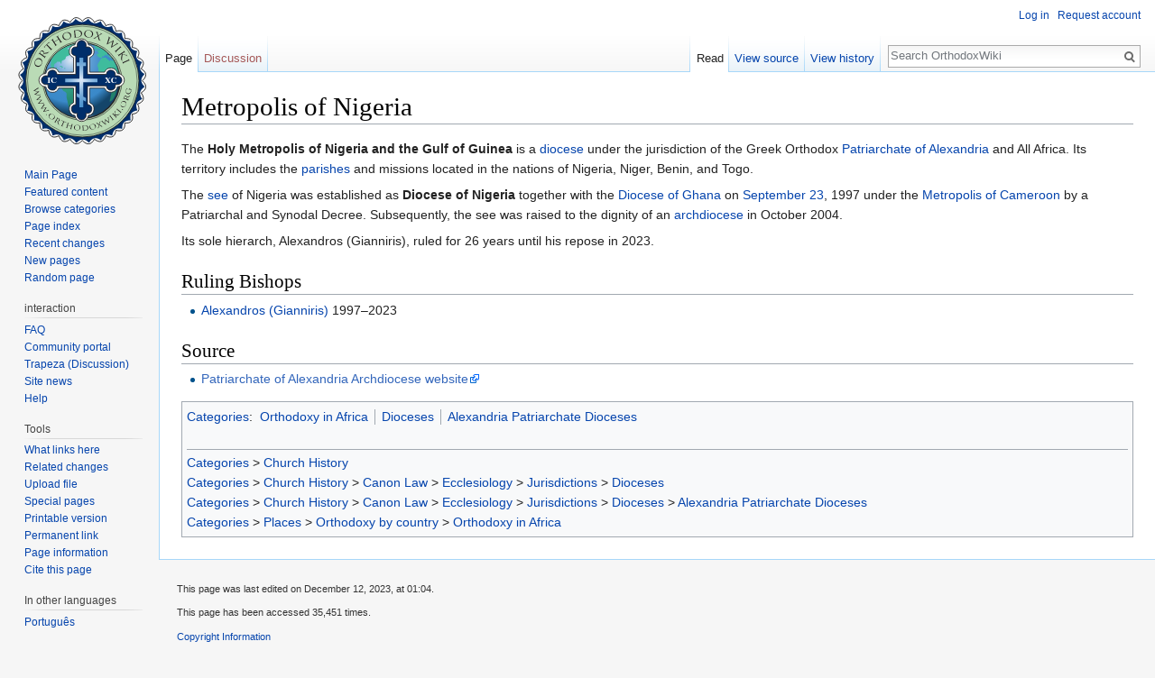

--- FILE ---
content_type: text/html; charset=UTF-8
request_url: https://en.orthodoxwiki.org/Metropolis_of_Nigeria
body_size: 5464
content:
<!DOCTYPE html>
<html class="client-nojs" lang="en" dir="ltr">
<head>
<meta charset="UTF-8"/>
<title>Metropolis of Nigeria - OrthodoxWiki</title>
<script>document.documentElement.className = document.documentElement.className.replace( /(^|\s)client-nojs(\s|$)/, "$1client-js$2" );</script>
<script>(window.RLQ=window.RLQ||[]).push(function(){mw.config.set({"wgCanonicalNamespace":"","wgCanonicalSpecialPageName":false,"wgNamespaceNumber":0,"wgPageName":"Metropolis_of_Nigeria","wgTitle":"Metropolis of Nigeria","wgCurRevisionId":131052,"wgRevisionId":131052,"wgArticleId":14288,"wgIsArticle":true,"wgIsRedirect":false,"wgAction":"view","wgUserName":null,"wgUserGroups":["*"],"wgCategories":["Orthodoxy in Africa","Dioceses","Alexandria Patriarchate Dioceses"],"wgBreakFrames":false,"wgPageContentLanguage":"en","wgPageContentModel":"wikitext","wgSeparatorTransformTable":["",""],"wgDigitTransformTable":["",""],"wgDefaultDateFormat":"mdy","wgMonthNames":["","January","February","March","April","May","June","July","August","September","October","November","December"],"wgMonthNamesShort":["","Jan","Feb","Mar","Apr","May","Jun","Jul","Aug","Sep","Oct","Nov","Dec"],"wgRelevantPageName":"Metropolis_of_Nigeria","wgRelevantArticleId":14288,"wgRequestId":"1f7cdf73958506f0f9e0987c","wgIsProbablyEditable":false,"wgRelevantPageIsProbablyEditable":false,"wgRestrictionEdit":[],"wgRestrictionMove":[],"wgWikiEditorEnabledModules":{"toolbar":true,"preview":true,"publish":true},"wgPreferredVariant":"en","wgMFExpandAllSectionsUserOption":false,"wgMFDisplayWikibaseDescriptions":{"search":false,"nearby":false,"watchlist":false,"tagline":false}});mw.loader.state({"site.styles":"ready","noscript":"ready","user.styles":"ready","user":"ready","user.options":"loading","user.tokens":"loading","mediawiki.legacy.shared":"ready","mediawiki.legacy.commonPrint":"ready","mediawiki.sectionAnchor":"ready","mediawiki.skinning.interface":"ready","skins.vector.styles":"ready"});mw.loader.implement("user.options@0bhc5ha",function($,jQuery,require,module){mw.user.options.set([]);});mw.loader.implement("user.tokens@1i29mvf",function ( $, jQuery, require, module ) {
mw.user.tokens.set({"editToken":"+\\","patrolToken":"+\\","watchToken":"+\\","csrfToken":"+\\"});/*@nomin*/

});mw.loader.load(["site","mediawiki.page.startup","mediawiki.user","mediawiki.hidpi","mediawiki.page.ready","mediawiki.searchSuggest","ext.CustomCSS","skins.vector.js"]);});</script>
<link rel="stylesheet" href="/load.php?debug=false&amp;lang=en&amp;modules=mediawiki.legacy.commonPrint%2Cshared%7Cmediawiki.sectionAnchor%7Cmediawiki.skinning.interface%7Cskins.vector.styles&amp;only=styles&amp;skin=vector"/>
<script async="" src="/load.php?debug=false&amp;lang=en&amp;modules=startup&amp;only=scripts&amp;skin=vector"></script>
<meta name="ResourceLoaderDynamicStyles" content=""/>
<link rel="stylesheet" href="/load.php?debug=false&amp;lang=en&amp;modules=site.styles&amp;only=styles&amp;skin=vector"/>
<meta name="generator" content="MediaWiki 1.30.0"/>
<link rel="shortcut icon" href="/assets/favicon.ico"/>
<link rel="search" type="application/opensearchdescription+xml" href="/opensearch_desc.php" title="OrthodoxWiki (en)"/>
<link rel="EditURI" type="application/rsd+xml" href="https://en.orthodoxwiki.org/api.php?action=rsd"/>
<link rel="license" href="/OrthodoxWiki:Copyrights"/>
<link rel="alternate" type="application/atom+xml" title="OrthodoxWiki Atom feed" href="/index.php?title=Special:RecentChanges&amp;feed=atom"/>
<!--[if lt IE 9]><script src="/resources/lib/html5shiv/html5shiv.min.js"></script><![endif]-->
</head>
<body class="mediawiki ltr sitedir-ltr mw-hide-empty-elt ns-0 ns-subject page-Metropolis_of_Nigeria rootpage-Metropolis_of_Nigeria skin-vector action-view">		<div id="mw-page-base" class="noprint"></div>
		<div id="mw-head-base" class="noprint"></div>
		<div id="content" class="mw-body" role="main">
			<a id="top"></a>

						<div class="mw-indicators mw-body-content">
</div>
			<h1 id="firstHeading" class="firstHeading" lang="en">Metropolis of Nigeria</h1>
									<div id="bodyContent" class="mw-body-content">
									<div id="siteSub" class="noprint">From OrthodoxWiki</div>
								<div id="contentSub"></div>
												<div id="jump-to-nav" class="mw-jump">
					Jump to:					<a href="#mw-head">navigation</a>, 					<a href="#p-search">search</a>
				</div>
				<div id="mw-content-text" lang="en" dir="ltr" class="mw-content-ltr"><div class="mw-parser-output"><p>The <b>Holy Metropolis of Nigeria and the Gulf of Guinea</b> is a <a href="/Diocese" title="Diocese">diocese</a> under the jurisdiction of the Greek Orthodox <a href="/Church_of_Alexandria" title="Church of Alexandria">Patriarchate of Alexandria</a> and All Africa. Its territory includes the <a href="/Parish" title="Parish">parishes</a> and missions located in the nations of Nigeria, Niger, Benin, and Togo.
</p><p>The <a href="/See" title="See">see</a> of Nigeria was established as <b>Diocese of Nigeria</b> together with the <a href="/Archdiocese_of_Accra" title="Archdiocese of Accra">Diocese of Ghana</a> on <a href="/September_23" title="September 23">September 23</a>, 1997 under the <a href="/Archdiocese_of_Cameroon" title="Archdiocese of Cameroon">Metropolis of Cameroon</a> by a Patriarchal and Synodal Decree. Subsequently, the see was raised to the dignity of an <a href="/Archdiocese" class="mw-redirect" title="Archdiocese">archdiocese</a> in October 2004.
</p><p>Its sole hierarch, Alexandros (Gianniris), ruled for 26 years until his repose in 2023.
</p>
<h2><span class="mw-headline" id="Ruling_Bishops">Ruling Bishops</span></h2>
<ul><li><a href="/Alexandros_(Gianniris)_of_Nigeria" title="Alexandros (Gianniris) of Nigeria">Alexandros (Gianniris)</a>  1997–2023</li></ul>
<h2><span class="mw-headline" id="Source">Source</span></h2>
<ul><li><a class="external text" href="http://www.greekorthodox-alexandria.org/index.php?module=content&amp;cid=004001">Patriarchate of Alexandria Archdiocese website</a></li></ul>

<!-- 
NewPP limit report
Cached time: 20260126062234
Cache expiry: 86400
Dynamic content: false
CPU time usage: 0.002 seconds
Real time usage: 0.003 seconds
Preprocessor visited node count: 8/1000000
Preprocessor generated node count: 20/1000000
Post‐expand include size: 0/2097152 bytes
Template argument size: 0/2097152 bytes
Highest expansion depth: 2/40
Expensive parser function count: 0/100
-->
<!--
Transclusion expansion time report (%,ms,calls,template)
100.00%    0.000      1 -total
-->
</div></div>					<div class="printfooter">
						Retrieved from "<a dir="ltr" href="https://en.orthodoxwiki.org/index.php?title=Metropolis_of_Nigeria&amp;oldid=131052">https://en.orthodoxwiki.org/index.php?title=Metropolis_of_Nigeria&amp;oldid=131052</a>"					</div>
				<div id="catlinks" class="catlinks" data-mw="interface"><div id="mw-normal-catlinks" class="mw-normal-catlinks"><a href="/Special:Categories" title="Special:Categories">Categories</a>: <ul><li><a href="/Category:Orthodoxy_in_Africa" title="Category:Orthodoxy in Africa">Orthodoxy in Africa</a></li><li><a href="/Category:Dioceses" title="Category:Dioceses">Dioceses</a></li><li><a href="/Category:Alexandria_Patriarchate_Dioceses" title="Category:Alexandria Patriarchate Dioceses">Alexandria Patriarchate Dioceses</a></li></ul></div><br /><hr /><a href="/Category:Categories" title="Category:Categories">Categories</a> &gt; <a href="/Category:Church_History" title="Category:Church History">Church History</a><br />
<a href="/Category:Categories" title="Category:Categories">Categories</a> &gt; <a href="/Category:Church_History" title="Category:Church History">Church History</a> &gt; <a href="/Category:Canon_Law" title="Category:Canon Law">Canon Law</a> &gt; <a href="/Category:Ecclesiology" title="Category:Ecclesiology">Ecclesiology</a> &gt; <a href="/Category:Jurisdictions" title="Category:Jurisdictions">Jurisdictions</a> &gt; <a href="/Category:Dioceses" title="Category:Dioceses">Dioceses</a><br />
<a href="/Category:Categories" title="Category:Categories">Categories</a> &gt; <a href="/Category:Church_History" title="Category:Church History">Church History</a> &gt; <a href="/Category:Canon_Law" title="Category:Canon Law">Canon Law</a> &gt; <a href="/Category:Ecclesiology" title="Category:Ecclesiology">Ecclesiology</a> &gt; <a href="/Category:Jurisdictions" title="Category:Jurisdictions">Jurisdictions</a> &gt; <a href="/Category:Dioceses" title="Category:Dioceses">Dioceses</a> &gt; <a href="/Category:Alexandria_Patriarchate_Dioceses" title="Category:Alexandria Patriarchate Dioceses">Alexandria Patriarchate Dioceses</a><br />
<a href="/Category:Categories" title="Category:Categories">Categories</a> &gt; <a href="/Category:Places" title="Category:Places">Places</a> &gt; <a href="/Category:Orthodoxy_by_country" title="Category:Orthodoxy by country">Orthodoxy by country</a> &gt; <a href="/Category:Orthodoxy_in_Africa" title="Category:Orthodoxy in Africa">Orthodoxy in Africa</a></div>				<div class="visualClear"></div>
							</div>
		</div>
		<div id="mw-navigation">
			<h2>Navigation menu</h2>

			<div id="mw-head">
									<div id="p-personal" role="navigation" class="" aria-labelledby="p-personal-label">
						<h3 id="p-personal-label">Personal tools</h3>
						<ul>
							<li id="pt-login"><a href="/index.php?title=Special:UserLogin&amp;returnto=Metropolis+of+Nigeria" title="You are encouraged to log in; however, it is not mandatory [o]" accesskey="o">Log in</a></li><li id="pt-createaccount"><a href="/Special:RequestAccount" title="You are encouraged to create an account and log in; however, it is not mandatory">Request account</a></li>						</ul>
					</div>
									<div id="left-navigation">
										<div id="p-namespaces" role="navigation" class="vectorTabs" aria-labelledby="p-namespaces-label">
						<h3 id="p-namespaces-label">Namespaces</h3>
						<ul>
														<li id="ca-nstab-main" class="selected"><span><a href="/Metropolis_of_Nigeria" title="View the content page [c]" accesskey="c">Page</a></span></li>
							<li id="ca-talk" class="new"><span><a href="/index.php?title=Talk:Metropolis_of_Nigeria&amp;action=edit&amp;redlink=1" rel="discussion" title="Discussion about the content page [t]" accesskey="t">Discussion</a></span></li>
						</ul>
					</div>
										<div id="p-variants" role="navigation" class="vectorMenu emptyPortlet" aria-labelledby="p-variants-label">
												<h3 id="p-variants-label">
							<span>Variants</span>
						</h3>

						<div class="menu">
							<ul>
															</ul>
						</div>
					</div>
									</div>
				<div id="right-navigation">
										<div id="p-views" role="navigation" class="vectorTabs" aria-labelledby="p-views-label">
						<h3 id="p-views-label">Views</h3>
						<ul>
														<li id="ca-view" class="selected"><span><a href="/Metropolis_of_Nigeria">Read</a></span></li>
							<li id="ca-viewsource"><span><a href="/index.php?title=Metropolis_of_Nigeria&amp;action=edit" title="This page is protected.&#10;You can view its source [e]" accesskey="e">View source</a></span></li>
							<li id="ca-history" class="collapsible"><span><a href="/index.php?title=Metropolis_of_Nigeria&amp;action=history" title="Past revisions of this page [h]" accesskey="h">View history</a></span></li>
						</ul>
					</div>
										<div id="p-cactions" role="navigation" class="vectorMenu emptyPortlet" aria-labelledby="p-cactions-label">
						<h3 id="p-cactions-label"><span>More</span></h3>

						<div class="menu">
							<ul>
															</ul>
						</div>
					</div>
										<div id="p-search" role="search">
						<h3>
							<label for="searchInput">Search</label>
						</h3>

						<form action="/index.php" id="searchform">
							<div id="simpleSearch">
							<input type="search" name="search" placeholder="Search OrthodoxWiki" title="Search OrthodoxWiki [f]" accesskey="f" id="searchInput"/><input type="hidden" value="Special:Search" name="title"/><input type="submit" name="fulltext" value="Search" title="Search the pages for this text" id="mw-searchButton" class="searchButton mw-fallbackSearchButton"/><input type="submit" name="go" value="Go" title="Go to a page with this exact name if it exists" id="searchButton" class="searchButton"/>							</div>
						</form>
					</div>
									</div>
			</div>
			<div id="mw-panel">
				<div id="p-logo" role="banner"><a class="mw-wiki-logo" href="/Main_Page"  title="Visit the main page"></a></div>
						<div class="portal" role="navigation" id='p-navigation' aria-labelledby='p-navigation-label'>
			<h3 id='p-navigation-label'>Navigation</h3>

			<div class="body">
									<ul>
						<li id="n-mainpage"><a href="/Main_Page" title="Visit the main page [z]" accesskey="z">Main Page</a></li><li id="n-Featured-content"><a href="/Category:Featured_Articles">Featured content</a></li><li id="n-Browse-categories"><a href="/Special:Categories">Browse categories</a></li><li id="n-Page-index"><a href="/Special:AllPages">Page index</a></li><li id="n-recentchanges"><a href="/Special:RecentChanges" title="A list of recent changes in the wiki [r]" accesskey="r">Recent changes</a></li><li id="n-New-pages"><a href="/Special:NewPages">New pages</a></li><li id="n-randompage"><a href="/Special:Random" title="Load a random page [x]" accesskey="x">Random page</a></li>					</ul>
							</div>
		</div>
			<div class="portal" role="navigation" id='p-interaction' aria-labelledby='p-interaction-label'>
			<h3 id='p-interaction-label'>interaction</h3>

			<div class="body">
									<ul>
						<li id="n-FAQ"><a href="/OrthodoxWiki:Frequently_Asked_Questions">FAQ</a></li><li id="n-portal"><a href="/OrthodoxWiki:Community_portal" title="About the project, what you can do, where to find things">Community portal</a></li><li id="n-Trapeza-.28Discussion.29"><a href="/OrthodoxWiki:Trapeza">Trapeza (Discussion)</a></li><li id="n-Site-news"><a href="/OrthodoxWiki:News">Site news</a></li><li id="n-Help"><a href="/Category:Help">Help</a></li>					</ul>
							</div>
		</div>
			<div class="portal" role="navigation" id='p-tb' aria-labelledby='p-tb-label'>
			<h3 id='p-tb-label'>Tools</h3>

			<div class="body">
									<ul>
						<li id="t-whatlinkshere"><a href="/Special:WhatLinksHere/Metropolis_of_Nigeria" title="A list of all wiki pages that link here [j]" accesskey="j">What links here</a></li><li id="t-recentchangeslinked"><a href="/Special:RecentChangesLinked/Metropolis_of_Nigeria" rel="nofollow" title="Recent changes in pages linked from this page [k]" accesskey="k">Related changes</a></li><li id="t-upload"><a href="https://commons.orthodoxwiki.org/Special:Upload" title="Upload files [u]" accesskey="u">Upload file</a></li><li id="t-specialpages"><a href="/Special:SpecialPages" title="A list of all special pages [q]" accesskey="q">Special pages</a></li><li id="t-print"><a href="/index.php?title=Metropolis_of_Nigeria&amp;printable=yes" rel="alternate" title="Printable version of this page [p]" accesskey="p">Printable version</a></li><li id="t-permalink"><a href="/index.php?title=Metropolis_of_Nigeria&amp;oldid=131052" title="Permanent link to this revision of the page">Permanent link</a></li><li id="t-info"><a href="/index.php?title=Metropolis_of_Nigeria&amp;action=info" title="More information about this page">Page information</a></li><li id="t-cite"><a href="/index.php?title=Special:CiteThisPage&amp;page=Metropolis_of_Nigeria&amp;id=131052" title="Information on how to cite this page">Cite this page</a></li>					</ul>
							</div>
		</div>
			<div class="portal" role="navigation" id='p-lang' aria-labelledby='p-lang-label'>
			<h3 id='p-lang-label'>In other languages</h3>

			<div class="body">
									<ul>
						<li class="interlanguage-link interwiki-pt"><a href="http://pt.orthodoxwiki.org/Metr%C3%B3pole_da_Nig%C3%A9ria" title="Metrópole da Nigéria – português" lang="pt" hreflang="pt" class="interlanguage-link-target">Português</a></li>					</ul>
							</div>
		</div>
				</div>
		</div>
		<div id="footer" role="contentinfo">
							<ul id="footer-info">
											<li id="footer-info-lastmod"> This page was last edited on December 12, 2023, at 01:04.</li>
											<li id="footer-info-viewcount">This page has been accessed 35,451 times.</li>
											<li id="footer-info-copyright"><a href="/OrthodoxWiki:Copyrights" title="OrthodoxWiki:Copyrights">Copyright Information</a></li>
									</ul>
							<ul id="footer-places">
											<li id="footer-places-privacy"><a href="/OrthodoxWiki:Privacy_policy" title="OrthodoxWiki:Privacy policy">Privacy policy</a></li>
											<li id="footer-places-about"><a href="/OrthodoxWiki:About" title="OrthodoxWiki:About">About OrthodoxWiki</a></li>
											<li id="footer-places-disclaimer"><a href="/OrthodoxWiki:Disclaimer" title="OrthodoxWiki:Disclaimer">Disclaimers</a></li>
											<li id="footer-places-mobileview"><a href="https://en.orthodoxwiki.org/index.php?title=Metropolis_of_Nigeria&amp;mobileaction=toggle_view_mobile" class="noprint stopMobileRedirectToggle">Mobile view</a></li>
									</ul>
										<ul id="footer-icons" class="noprint">
											<li id="footer-copyrightico">
							<a href="https://orthodoxwiki.org/OrthodoxWiki:Copyrights"><img src="/assets/licenses.png" alt="Copyright Information" width="88" height="31"/></a>						</li>
									</ul>
						<div style="clear:both"></div>
		</div>
		<script>(window.RLQ=window.RLQ||[]).push(function(){mw.config.set({"wgPageParseReport":{"limitreport":{"cputime":"0.002","walltime":"0.003","ppvisitednodes":{"value":8,"limit":1000000},"ppgeneratednodes":{"value":20,"limit":1000000},"postexpandincludesize":{"value":0,"limit":2097152},"templateargumentsize":{"value":0,"limit":2097152},"expansiondepth":{"value":2,"limit":40},"expensivefunctioncount":{"value":0,"limit":100},"timingprofile":["100.00%    0.000      1 -total"]},"cachereport":{"timestamp":"20260126062234","ttl":86400,"transientcontent":false}}});});</script><script>
  (function(i,s,o,g,r,a,m){i['GoogleAnalyticsObject']=r;i[r]=i[r]||function(){
  (i[r].q=i[r].q||[]).push(arguments)},i[r].l=1*new Date();a=s.createElement(o),
  m=s.getElementsByTagName(o)[0];a.async=1;a.src=g;m.parentNode.insertBefore(a,m)
  })(window,document,'script','//www.google-analytics.com/analytics.js','ga');

  ga('create', 'UA-925103-1', 'auto');
  ga('set', 'anonymizeIp', true);
  ga('send', 'pageview');

</script>
<script>(window.RLQ=window.RLQ||[]).push(function(){mw.config.set({"wgBackendResponseTime":41});});</script>
	</body>
</html>
